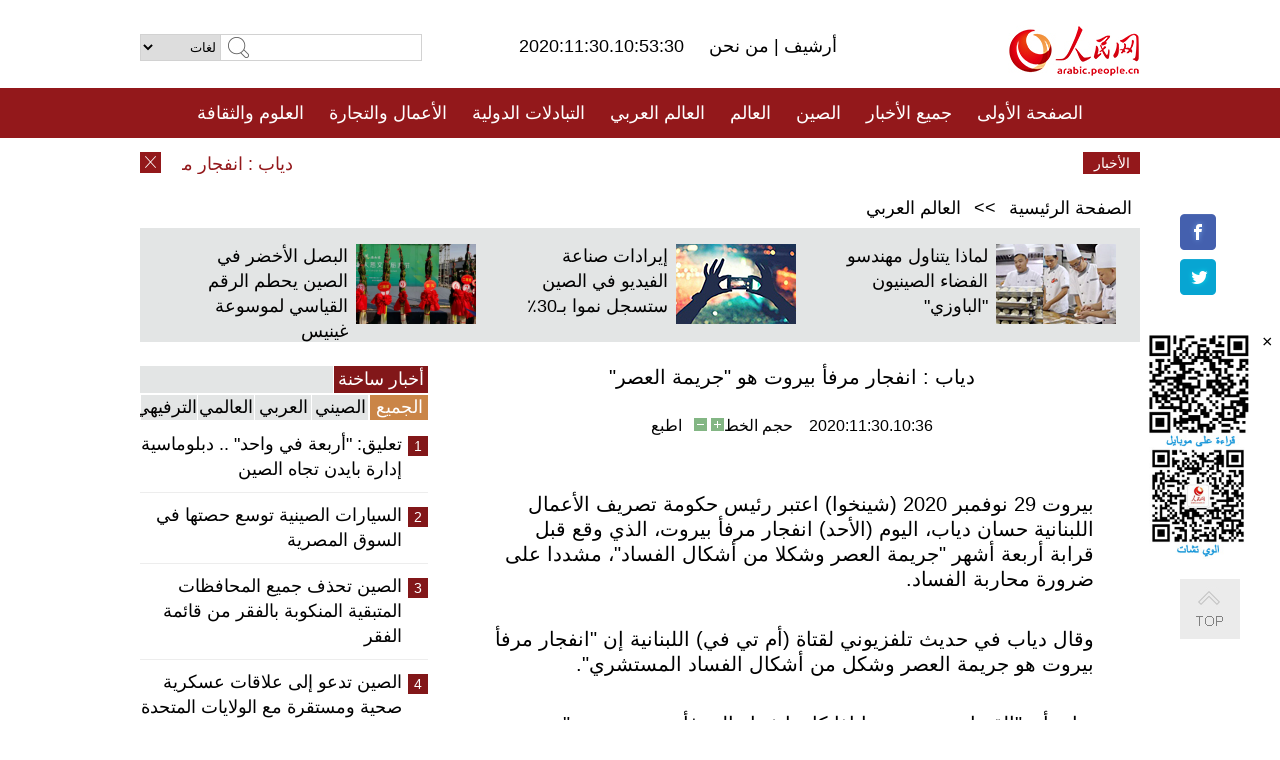

--- FILE ---
content_type: text/html
request_url: http://arabic.peopledaily.com.cn/n3/2020/1130/c31662-9793971.html
body_size: 10157
content:
<!DOCTYPE html PUBLIC "-//W3C//DTD XHTML 1.0 Transitional//EN" "http://www.w3.org/TR/xhtml1/DTD/xhtml1-transitional.dtd">
<html xmlns="http://www.w3.org/1999/xhtml" dir="rtl" lang="ar">
<head>
<meta http-equiv="content-type" content="text/html;charset=UTF-8"/>
<meta http-equiv="Content-Language" content="utf-8" />
<meta content="all" name="robots" />
<title>دياب : انفجار مرفأ بيروت هو &quot;جريمة العصر&quot;</title>
<meta name="copyright" content="" />
<meta name="description" content="بيروت 29 نوفمبر 2020 (شينخوا) اعتبر رئيس حكومة تصريف الأعمال اللبنانية حسان دياب، اليوم (الأحد) انفجار مرفأ بيروت، الذي وقع قبل قرابة أربعة أشهر "جريمة العصر وشكلا من أشكال الفساد"، مشددا على ضرورة محاربة الفساد." />
<meta name="keywords" content="انفجار ضاحية بيروت,انفجار بيروت" />
<meta name="filetype" content="0">
<meta name="publishedtype" content="1">
<meta name="pagetype" content="1">
<meta name="catalogs" content="F_31662">
<meta name="contentid" content="F_9793971">
<meta name="publishdate" content="2020-11-30">
<meta name="author" content="F_100560">
<meta name="source" content="مصدر：/مصدر: شينخوا/">
<meta name="editor" content="">
<meta name="sourcetype" content="">
<meta name="viewport" content="width=device-width,initial-scale=1.0,minimum-scale=1.0,maximum-scale=1.0" />
<link href="/img/FOREIGN/2015/08/212705/page.css" type="text/css" rel="stylesheet" media="all" />
<link href="/img/FOREIGN/2017/10/212815/mobile.css" type="text/css" rel="stylesheet" media="all" />
<script src="/img/FOREIGN/2015/02/212625/js/jquery-1.7.1.min.js" type="text/javascript"></script>
<script src="/img/FOREIGN/2015/08/212705/js/nav.js" type="text/javascript"></script>
<script src="/img/FOREIGN/2015/02/212625/js/jcarousellite_1.0.1.min.js" type="text/javascript"></script>
<script src="/img/FOREIGN/2015/08/212705/js/topback.js" type="text/javascript"></script>
<script src="/img/FOREIGN/2015/08/212705/js/dozoom.js" type="text/javascript"></script>
<script src="/img/FOREIGN/2015/08/212705/js/d2.js" type="text/javascript"></script>
<script src="/img/FOREIGN/2015/08/212705/js/txt.js" type="text/javascript"></script>
</head>
<body>
<!--logo-->
<div class="w1000 logo clearfix">
    <div class="left fl">
        <div class="n1 fl">
        	<select onChange="MM_jumpMenu('parent',this,0)" name=select>
<option>لغات</option>
<option value="http://www.people.com.cn/">中文简体</option>
<option value="http://english.people.com.cn/">English</option>
<option value="http://french.peopledaily.com.cn//">Français</option>
<option value="http://j.peopledaily.com.cn/">日本語</option> 
<option value="http://spanish.people.com.cn/">Español</option>
<option value="http://russian.people.com.cn/">Русский</option>
<option value="http://arabic.people.com.cn/">عربي</option>
<option value="http://kr.people.com.cn/">한국어</option>
<option value="http://german.people.com.cn/">Deutsch</option>
<option value="http://portuguese.people.com.cn/">Português</option>
</select>
<script language="javascript" type="text/javascript">
<!--
function MM_jumpMenu(targ,selObj,restore){ 
eval(targ+".location='"+selObj.options[selObj.selectedIndex].value+"'");
if (restore) selObj.selectedIndex=0;
}
-->
</script>

        </div>
        <div class="n2 fl">
            <form name="searchForm" method="post" action="http://search.people.com.cn/language/search.do" target="_blank">
<input type="hidden" name="dateFlag" value="false"/>
<input type="hidden" name="siteName" value="arabic"/>
<input type="hidden" name="pageNum" value="1">
<input name="keyword" id="keyword" type="text" class="inp1" /><input type="submit" name="Submit" class="inp2" value="" />
</form>
        </div>
    </div>
    <div class="center fl">
        <div class="n1 fl"></div>
        <div class="n2 fl"></div>
        <div class="n3 fl">2020:11:30.10:53:30</div>
        <div class="n4 fl"><a href="http://arabic.peopledaily.com.cn/33006/review/" target="_blank">أرشيف </a>|<a href="http://arabic.people.com.cn/31664/6634600.html" target="_blank"> من نحن </a></div>
    </div>
    <div class="fr"><a href="http://arabic.people.com.cn/" target="_blank"><img src="/img/FOREIGN/2015/08/212705/images/logo.jpg" alt="人民网" /></a></div>
</div>
<!--nav-->
<div class="menubox">
<div id="menu"><ul>
<li><a href="http://arabic.people.com.cn/" target="_blank"> الصفحة الأولى </a>
	<ul>
		<li><a href="http://arabic.people.com.cn/102102/index.html" target="_blank">الأخبار باللغتين 双语新闻</a></li>
	</ul>
</li>
<li><a href="http://arabic.people.com.cn/102232/index.html" target="_blank">جميع الأخبار</a>
	<ul>
		<li><a href=" http://arabic.people.com.cn/100867/index.html" target="_blank">PDFصحيفة الشعب اليومية </a></li>
	</ul>
</li>
<li><a href="http://arabic.people.com.cn/31664/index.html" target="_blank">الصين</a>
	<ul>
		<li><a href="http://arabic.people.com.cn/101459/index.html" target="_blank">أخبار المؤتمر الصحفي لوزارة الخارجية</a></li>
	</ul>
</li>
<li><a href="http://arabic.people.com.cn/31663/index.html" target="_blank">العالم</a></li>
<li><a href="http://arabic.people.com.cn/31662/index.html" target="_blank">العالم العربي</a></li>
<li><a href="http://arabic.people.com.cn/31660/index.html" target="_blank">التبادلات الدولية</a>
	<ul>
		<li><a href="http://arabic.people.com.cn/101460/index.html" target="_blank">الصين والدول العربية</a></li>
	</ul>
</li>
<li><a href="http://arabic.people.com.cn/31659/index.html" target="_blank">الأعمال والتجارة</a></li>
<li><a href="http://arabic.people.com.cn/31657/index.html" target="_blank">العلوم والثقافة</a></li>
<li><a href="http://arabic.people.com.cn/31656/index.html" target="_blank">المنوعات </a>
	<ul>
		<li><a href="http://arabic.people.com.cn/31656/index.html" target="_blank"> السياحة والحياة</a></li>
		<li><a href="http://arabic.people.com.cn/31658/index.html" target="_blank"> الرياضة </a></li>
	</ul>
</li>
<li><a href="http://arabic.people.com.cn/96604/index.html" target="_blank">تعليقات</a>	</li>
<li><a href="http://arabic.people.com.cn/96608/index.html" target="_blank">فيديو</a></li>
</ul></div>
</div>
<!--logo-->
<div class="w1000 logo_mob clearfix">
    <span><a href="http://arabic.people.com.cn/"><img src="/img/FOREIGN/2017/10/212815/images/logo.jpg" alt="人民网"></a></span>
    <strong>2020:11:30.10:53:30</strong>
</div>
<!--nav-->
<div class="w640 nav clearfix">
		<a href=" http://arabic.people.com.cn/31664/index.html ">الصين</a><a href=" http://arabic.people.com.cn/101460/index.html">الصين والدول العربية</a><a href=" http://arabic.people.com.cn/31659/index.html">الأعمال والتجارة</a>
		<span><img src="/img/FOREIGN/2017/10/212815/images/menu.png" alt="" /></span>
	</div>
	<div class="w640 nav_con clearfix"><a href=" http://arabic.people.com.cn/31662/index.html ">العالم العربي</a><a href=" http://arabic.people.com.cn/31663/index.html ">العالم</a><a href=" http://arabic.people.com.cn/96604/index.html "> تعليقات </a><a href=" http://arabic.people.com.cn/96608/index.html"> فيديو </a> </div>
<!--news-->
<div class="w1000 news clearfix">
    <div class="left fl"><span id="close"></span></div>
    <div class="center fl">
        <div id="demo">
            <div id="indemo">
                <div id="demo1"><a href='/n3/2020/1130/c31662-9793971.html' target="_blank">دياب : انفجار مرفأ بيروت هو "جريمة العصر"</a>
<a href='/n3/2020/1130/c31663-9793969.html' target="_blank">الأمم المتحدة: وفود سورية تبدأ جولة جديدة من المحادثات الدستورية في جنيف</a>
<a href='/n3/2020/1130/c31663-9793966.html' target="_blank">انتهاء إعادة فرز الأصوات الرئاسية في محافظات ويسكونسن لتؤكد فوز بايدن</a>
<a href='/n3/2020/1130/c31662-9793965.html' target="_blank">السيسي والعاهل الأردني يبحثان هاتفيا العلاقات الثنائية ومستجدات القضية الفلسطينية</a>
<a href='/n3/2020/1130/c31662-9793964.html' target="_blank">رئيس الوزراء السوداني ينفى أى نية لفرض الإغلاق الكامل لمجابهة كورونا</a>
<a href='/n3/2020/1130/c31663-9793957.html' target="_blank">القبض على أكثر من 150 شخصا في تظاهرت مناهضة للإغلاق بوسط لندن</a>
<a href='/n3/2020/1130/c31664-9793954.html' target="_blank">حصار أكثر من 10 أشخاص جراء غرق منجم فحم بوسط الصين</a>
<a href='/n3/2020/1130/c31663-9793928.html' target="_blank">مسؤول: أي قيود على عمليات تفتيش الوكالة الدولية للطاقة الذرية في إيران تتطلب موافقة "جهات عليا"</a>
<a href='/n3/2020/1130/c31662-9793927.html' target="_blank">لبنان: فتح تدريجي بعد اقفال عام لاسبوعين بسبب كورونا</a>
<a href='/n3/2020/1130/c31662-9793926.html' target="_blank">الحكومة الفلسطينية ترفض اقتطاع إسرائيل أي مبالغ من أموال الضرائب</a>

</div>
                <div id="demo2"></div>
            </div>
        </div>
        <script type="text/javascript">
            <!--
            var speed=30; //数字越大速度越慢
            var tab=document.getElementById("demo");
            var tab1=document.getElementById("demo1");
            var tab2=document.getElementById("demo2");
            tab2.innerHTML=tab1.innerHTML;
            function Marquee(){
            if(tab.scrollLeft<=0)
            tab.scrollLeft+=tab2.offsetWidth
            else{
            tab.scrollLeft--;
            }
            }
            var MyMar=setInterval(Marquee,speed);
            tab.onmouseover=function() {clearInterval(MyMar)};
            tab.onmouseout=function() {MyMar=setInterval(Marquee,speed)};
            -->
        </script>
    </div>
    <div class="fr white">الأخبار الأخيرة</div>
</div>
<!--d2-->
<div class="w1000 d2nav clearfix"><a href="http://arabic.people.com.cn/">الصفحة الرئيسية</a> &gt;&gt; <a href="http://arabic.people.com.cn/31662/">العالم العربي</a></div>
<div class="w1000 txt_3 clearfix">
    <ul><li><a href="http://arabic.people.com.cn/n3/2020/1126/c31657-9791193.html" target="_blank"><img src="/NMediaFile/2020/1127/FOREIGN202011271438598224027501218.jpg" width="120" height="80" alt="لماذا يتناول مهندسو الفضاء الصينيون &quot;الباوزي&quot; "/></a><a href="http://arabic.people.com.cn/n3/2020/1126/c31657-9791193.html" target="_blank">لماذا يتناول مهندسو الفضاء الصينيون "الباوزي" </a></li>
<li><a href="http://arabic.people.com.cn/n3/2020/1124/c31659-9788660.html" target="_blank"><img src="/NMediaFile/2020/1125/FOREIGN202011251443338178513834336.jpg" width="120" height="80" alt="إيرادات صناعة الفيديو في الصين ستسجل نموا بـ30٪ "/></a><a href="http://arabic.people.com.cn/n3/2020/1124/c31659-9788660.html" target="_blank">إيرادات صناعة الفيديو في الصين ستسجل نموا بـ30٪ </a></li>
<li><a href="http://arabic.people.com.cn/n3/2020/1118/c31656-9781636.html" target="_blank"><img src="/NMediaFile/2020/1118/FOREIGN202011181651144417671249928.jpg" width="120" height="80" alt="البصل الأخضر في الصين يحطم الرقم القياسي لموسوعة غينيس"/></a><a href="http://arabic.people.com.cn/n3/2020/1118/c31656-9781636.html" target="_blank">البصل الأخضر في الصين يحطم الرقم القياسي لموسوعة غينيس</a></li>
</ul>
</div>
<div class="w1000 p2_content d2_content txt_content clearfix">
    <div class="fl">
        <div class="p2_1 w288"><span class="active">أخبار ساخنة</span></div>
        <ul class="d2_1 clearfix"><li class="active">الجميع</li>
<li>الصيني</li>
<li>العربي</li>
<li>العالمي</li>
 <li>الترفيهي</li></ul>
        <div class="p2_2 w288">
            <ul style="display:block;"><li><span>1</span><a href="/n3/2020/1126/c31663-9791194.html" target=_blank>تعليق: &quot;أربعة في واحد&quot; .. دبلوماسية إدارة بايدن تجاه الصين</a></li><li><span>2</span><a href="/n3/2020/1127/c31659-9793196.html" target=_blank>السيارات الصينية توسع حصتها في السوق المصرية</a></li><li><span>3</span><a href="/n3/2020/1124/c31664-9788622.html" target=_blank>الصين تحذف جميع المحافظات المتبقية المنكوبة بالفقر من قائمة الفقر</a></li><li><span>4</span><a href="/n3/2020/1127/c31664-9793037.html" target=_blank>الصين تدعو إلى علاقات عسكرية صحية ومستقرة مع الولايات المتحدة</a></li><li><span>5</span><a href="/n3/2020/1127/c31659-9793216.html" target=_blank>زراعة الاقحوان أخرجت سكان قرية لونغلي بقويتشو من عتبة الفقر</a></li></ul>
            <ul style="display:none;"><li><span>1</span><a href="/n3/2020/1127/c31659-9793196.html" target=_blank>السيارات الصينية توسع حصتها في السوق المصرية</a></li><li><span>2</span><a href="/n3/2020/1124/c31664-9788622.html" target=_blank>الصين تحذف جميع المحافظات المتبقية المنكوبة بالفقر من قائمة الفقر</a></li><li><span>3</span><a href="/n3/2020/1127/c31664-9793037.html" target=_blank>الصين تدعو إلى علاقات عسكرية صحية ومستقرة مع الولايات المتحدة</a></li><li><span>4</span><a href="/n3/2020/1127/c31659-9793216.html" target=_blank>زراعة الاقحوان أخرجت سكان قرية لونغلي بقويتشو من عتبة الفقر</a></li><li><span>5</span><a href="/n3/2020/1127/c31664-9793160.html" target=_blank>شي يلقي كلمة في حفل افتتاح معرض الصين - الآسيان</a></li></ul>
            <ul style="display:none;" ><li><span>1</span><a href="/n3/2020/1124/c31662-9788600.html" target=_blank>المغرب يعتزم تنفيذ استراتيجية لتلقيح غالبية مواطنيه خلال 12 أسبوعا</a></li><li><span>2</span><a href="/n3/2020/1123/c31662-9786094.html" target=_blank>الحكومة الإسرائيلية توافق على اتفاق متبادل للإعفاء من تأشيرة الدخول مع الإمارات</a></li><li><span>3</span><a href="/n3/2020/1123/c31662-9786137.html" target=_blank>تصدير منتجات غذائية من غزة إلى الضفة الغربية لأول مرة منذ 13 عاما</a></li><li><span>4</span><a href="/n3/2020/1123/c31662-9786130.html" target=_blank>انطلاق التدريب العسكري &quot;سيف العرب&quot; بمشاركة قوات من 6 دول في مصر</a></li><li><span>5</span><a href="/n3/2020/1127/c31662-9793079.html" target=_blank>عباس يزور الأردن ومصر الأسبوع المقبل في أول جولة خارجية منذ أشهر</a></li></ul>
            <ul style="display:none;" ><li><span>1</span><a href="/n3/2020/1126/c31663-9791194.html" target=_blank>تعليق: &quot;أربعة في واحد&quot; .. دبلوماسية إدارة بايدن تجاه الصين</a></li><li><span>2</span><a href="/n3/2020/1125/c31663-9790793.html" target=_blank>تعليق: هل أخطأ العالم في قراءة موقف أستراليا تجاه الصين؟</a></li><li><span>3</span><a href="/n3/2020/1124/c31663-9788646.html" target=_blank>شركة طيران &quot;إل عال&quot; الاسرائيلية تعلن إطلاق خط طيران مباشر إلى الإمارات ديسمبر المقبل</a></li><li><span>4</span><a href="/n3/2020/1126/c31663-9792863.html" target=_blank>دراسة: اكتشاف فيروسات كورونا ذات صلة وثيقة بفيروس الوباء الحالي في مجمدات مختبرات في كمبوديا واليابان</a></li><li><span>5</span><a href="/n3/2020/1123/c31663-9786136.html" target=_blank>قادة مجموعة العشرين يناقشون سبل حماية كوكب الأرض</a></li></ul>
            <ul style="display:none;"><li><span>1</span><a href="/n3/2020/1124/c31657-9788658.html" target=_blank>تعليق: لا يمكن لأي دولة أن تثبت القيمة الحقيقية للتكنولوجيا الرقمية أفضل من الصين</a></li><li><span>2</span><a href="/n3/2020/1126/c31657-9791193.html" target=_blank>لماذا يتناول مهندسو الفضاء الصينيون &quot;الباوزي&quot; قبل إطلاق المسبار؟</a></li><li><span>3</span><a href="/n3/2020/1127/c31657-9793199.html" target=_blank>تعليق: كيف تغير الإنترنت وضع القرى الصينية</a></li><li><span>4</span><a href="/n3/2020/1126/c31657-9792846.html" target=_blank>تعليق: التحول الرقمي هو اتجاه التنمية المستقبلية للعالم</a></li><li><span>5</span><a href="/n3/2020/1125/c31657-9789109.html" target=_blank>15 ملم... أصغر يعسوب في العالم يكتشف في سيتشوان الصينية</a></li></ul>
        </div>
        <div class="p1_2 w318 white clearfix"><h2>أخبار بصور </h2></div>
        <ul class="d2_2 clearfix"><li><a href="http://arabic.people.com.cn/n3/2020/1119/c31656-9782129.html" target="_blank"><img src="/NMediaFile/2020/1124/FOREIGN202011241416079466852475351.jpg" width="151" height="109" alt="جنود حفظ السلام الصينيون يزرعون الخضروات في صحراء مالي"/></a><a href="http://arabic.people.com.cn/n3/2020/1119/c31656-9782129.html" target="_blank">جنود حفظ السلام الصينيون يزرعون الخضروات في صحراء مالي</a></li>
<li><a href="http://arabic.people.com.cn/n3/2020/1117/c31656-9781185.html" target="_blank"><img src="/NMediaFile/2020/1118/FOREIGN202011181653154800163694919.jpg" width="151" height="109" alt="أجمل طريق فوق الماء في الصين يدخل أفضل فترة مشاهدة خلال الخريف"/></a><a href="http://arabic.people.com.cn/n3/2020/1117/c31656-9781185.html" target="_blank">أجمل طريق فوق الماء في الصين يدخل أفضل فترة مشاهدة خلال الخريف</a></li>
<li><a href="http://arabic.people.com.cn/n3/2020/1104/c31664-9776688.html" target="_blank"><img src="/NMediaFile/2020/1111/FOREIGN202011111412299854920306239.jpg" width="151" height="109" alt="رافعة بحمولة 1000 طن تبني جسرا بحريا للسكك الحديدية"/></a><a href="http://arabic.people.com.cn/n3/2020/1104/c31664-9776688.html" target="_blank">رافعة بحمولة 1000 طن تبني جسرا بحريا للسكك الحديدية</a></li>
<li><a href="http://arabic.people.com.cn/n3/2020/1105/c31656-9777182.html" target="_blank"><img src="/NMediaFile/2020/1106/FOREIGN202011061012478734813354819.jpg" width="151" height="109" alt="أوراق الخريف الحمراء تحاصر زرقة سد موباي شيا"/></a><a href="http://arabic.people.com.cn/n3/2020/1105/c31656-9777182.html" target="_blank">أوراق الخريف الحمراء تحاصر زرقة سد موباي شيا</a></li>
<li><a href="http://arabic.people.com.cn/n3/2020/1105/c31656-9777139.html" target="_blank"><img src="/NMediaFile/2020/1106/FOREIGN202011061011199477127760210.jpg" width="151" height="109" alt="مغامرة مثيرة.. الرحلة الاستكشافية في حفرة طبيعية"/></a><a href="http://arabic.people.com.cn/n3/2020/1105/c31656-9777139.html" target="_blank">مغامرة مثيرة.. الرحلة الاستكشافية في حفرة طبيعية</a></li>
<li><a href="http://arabic.people.com.cn/n3/2020/1104/c31656-9776699.html" target="_blank"><img src="/NMediaFile/2020/1106/FOREIGN202011061010089232180304834.jpg" width="151" height="109" alt="بالصور.. رف كتب على عمارة للتشجيع على المطالعة "/></a><a href="http://arabic.people.com.cn/n3/2020/1104/c31656-9776699.html" target="_blank">بالصور.. رف كتب على عمارة للتشجيع على المطالعة </a></li>
</ul>
        <div class="p1_2 p1_2b w318 white clearfix"><h2>ملفات خاصة </h2></div>
        <ul class="d2_3 w318 clearfix"><li><a href="http://ar.brnn.com/index.html" target="_blank"><img src="/NMediaFile/2019/0923/FOREIGN201909231605048441262382235.png" width="318" height="100" alt="رابطة &quot;الحزام والطريق&quot; للتعاون الإخباري والإعلامي"/></a><a href="http://ar.brnn.com/index.html" target="_blank">رابطة "الحزام والطريق" للتعاون الإخباري والإعلامي</a></li>
<li><a href="http://arabic.people.com.cn/93820/414242/index.html" target="_blank"><img src="/NMediaFile/2018/1224/FOREIGN201812241106003198885736422.jpg" width="318" height="100" alt="نظرة على الصين"/></a><a href="http://arabic.people.com.cn/93820/414242/index.html" target="_blank">نظرة على الصين</a></li>
<li><a href="http://arabic.people.com.cn/101460/index.html" target="_blank"><img src="/NMediaFile/2016/0106/FOREIGN201601061045474903967519721.jpg" width="318" height="100" alt="الصين والدول العربية"/></a><a href="http://arabic.people.com.cn/101460/index.html" target="_blank">الصين والدول العربية</a></li>
<li><a href="http://arabic.people.com.cn/102102/index.html" target="_blank"><img src="/NMediaFile/2016/0106/FOREIGN201601061044257720674933648.jpg" width="318" height="100" alt="خبر باللغتين"/></a><a href="http://arabic.people.com.cn/102102/index.html" target="_blank">خبر باللغتين</a></li>
</ul>
    </div>
    <div class="fr">
    	<h2></h2>
        <h1 id="p_title">دياب : انفجار مرفأ بيروت هو &quot;جريمة العصر&quot;</h1>
        <h2></h2>
        <div class="txt_1"><span id="p_publishtime">2020:11:30.10:36</span>&nbsp;&nbsp;&nbsp;&nbsp;حجم الخط<input type="submit" name="button" value="" onclick="return doZoom(24)" class="t2">&nbsp;<input type="submit" name="button2" value="" onclick="return doZoom(16)" class="t1">&nbsp;&nbsp;&nbsp;<a href="#" onclick="window.print();">اطبع</a></div>
        <div class="txt_tu"></div>
        <div class="txt_con">
            <div class="left">
                
            </div>
            <div id="p_content">
            	<p>
	بيروت 29 نوفمبر 2020 (شينخوا) اعتبر رئيس حكومة تصريف الأعمال اللبنانية حسان دياب، اليوم (الأحد) انفجار مرفأ بيروت، الذي وقع قبل قرابة أربعة أشهر "جريمة العصر وشكلا من أشكال الفساد"، مشددا على ضرورة محاربة الفساد.</p>
<p>
	وقال دياب في حديث تلفزيوني لقتاة (أم تي في) اللبنانية إن "انفجار مرفأ بيروت هو جريمة العصر وشكل من أشكال الفساد المستشري".</p>
<p>
	وتابع أن "القضاء من يحدد ما إذا كان انفجار المرفأ جريمة مدبرة".</p>
<p>
	وبشأن علمه بوجود "نيترات الأمونيوم" شديدة الانفجار في مرفأ بيروت وتراجعه عن زيارة ميدانية للكشف على محتويات العنبر المخزنة فيه المواد الخطرة، قال دياب إنه تم التحقيق معه، وشرح للقاضي فادي صوان، الأسباب التي منعته من إتمام تلك الزيارة.</p>
<p>
	وأوضح "كنت سأزور المرفأ، ولكن وصلتني ثلاث معلومات مختلفة، وطلبت استكمال التحقيق في هذا الملف وإرساله إلي في أسرع وقت ممكن لأكون على بينة عندما أزور المرفأ".</p>
<p>
	وكان مجلس القضاء العدلي قد أعلن في 7 نوفمبر الجاري، أن إجمالي من صدر بحقهم قرارات توقيف على خلفية انفجار مرفأ بيروت بلغ 28 شخصا، بينهم ضباط ومديرون وموظفون في المرفأ والجمارك ووزارة الأشغال والنقل.</p>
<p>
	ورأى دياب أن "السؤال الأجدى الذي يجب طرحه هو من الأساس لماذا دخلت كمية 2750 طنا إلى مرفأ بيروت ؟، وكيف خزنت فيه لسبع سنوات ؟".</p>
<p>
	ووقع انفجار ضخم في مرفأ بيروت في الرابع من أغسطس الماضي بسبب 2750 طنا من مادة "نيترات الأمونيوم" المخزنة من دون وقاية، مما أوقع نحو 200 قتيل و6 آلاف و500 جريح، إضافة إلى تشريد نحو 300 ألف شخص، وأضرار مادية ضخمة قدرت بنحو 15 مليار دولار.</p>
<p>
	وشدد دياب على ضرورة على محاربة الفساد.</p>
<p>
	وقال إن "منظومة الفساد متجذرة في البلد، وهي تعطل أي إصلاح في البلد، وهي أصبحت ثقافة في ظل غياب ثقافة المواطنة والدولة".</p>
<p>
	وأكد دياب في مجال آخر ضرورة استكمال ملف التدقيق المالي الجنائي في حسابات مصرف لبنان المركزي، قائلا "لا بد من أن يكمل ملف التدقيق الجنائي طريقه، أكان مع شركة ألفاريز آند مارسال أو مع غيرها".</p>
<p>
	وكانت شركة التدقيق المالي "ألفاريز آند مارسال" انسحبت من اتفاق مع الحكومة اللبنانية الأسبوع الماضي من مسار التدقيق الجنائي للمصرف المركزي، مبررة ذلك بـ"عدم الحصول على المعلومات والمستندات المطلوبة".</p>
<p>
	ورأى دياب أن "التدقيق الجنائي يكشف سبب أمور كثيرة، بينها الانهيار المالي"، معتبرا "أن التدقيق ليس انتقاما من أحد، بل بحث عن الحقيقة".</p>
<p>
	وكان طلب التدقيق في حسابات المصرف المركزي قد جاء بعد تضارب في احتساب أرقام العجز والخسائر المالية بين المركزي والحكومة خلال مفاوضات مع صندوق النقد الدولي لطلب المساعدة لخطة الحكومة للتعافي المالي والاقتصادي.</p>
<p>
	وشدد دياب على أن حكومته "ليست هي من أوصلت لبنان إلى هذا الوضع المالي المنهار بل الحكومات والسياسات المالية والاقتصادية المتعاقبة"، نافيا أن تكون حكومته هي "حكومة حزب الله"، مؤكدا أنه مستقل.</p>
<p>
	وأيد طرح قانون انتخاب جديد وانتخابات نيابية مبكرة على أساس قانون خارج القيد الطائفي.</p>
<p>
	ودعا دياب إلى الإسراع بتشكيل حكومة "لأن البلد لا ينتظر، ويجب على القوى السياسية أن تدعم هذا التشكيل".</p>
<p>
	وكانت حكومة دياب قد استقالت بعد أيام من انفجار مرفأ بيروت، فيما لم يتم تشكيل حكومة جديدة بسبب الخلافات على تقاسم الحقائب الوزارية بين القوى السياسية.</p>
<p>
	وكلف الرئيس اللبناني ميشال عون، في 22 أكتوبر الماضي سعد الحريري، بتشكيل حكومة جديدة بعد اعتذار السفير مصطفى أديب، في 26 سبتمبر الماضي بسبب خلافات القوى السياسية.</p>

            </div>
        </div>
        <div class="txt_tu"></div>
        <div class="txt_2"><a href="http://arabic.news.cn/index.htm">/مصدر: شينخوا/</a></div>
    </div>
</div>
<!--p4-->
<div class="w1000 p4_content clearfix">
    <div class="fl">
        <h2>الكلمات الرئيسية </h2>
        <div><span>الصين</span><span>الحزب الشيوعي الصيني</span><span>شي جين بينغ</span><span>الصين والدول العربية</span><span><a href="http://arabic.people.com.cn/100867/index.html" target="_blank">صحيفة الشعب اليومية</a></span><span>الثقافة الصينية</span><span>كونغفوشيوس</span><span>العلاقات الدولية </span><span>كونغفو</span><span>الأزمة السورية</span><span>قضية فلسطين</span><span>المسلمون الصينيون</span><span><a href="http://arabic.people.com.cn/203323/index.html" target="_blank">الإسلام في الصين</a>
</span>
</div>
    </div>
    <div class="fr">
        <h2>الصور</h2>
        <div class="pic_jCarouselLite2" id="pic2">
            <span class="a03"><img src="/img/FOREIGN/2015/08/212705/images/left.png" class="prev02" alt="prev" /></span>
            <ul><li><a href="http://arabic.people.com.cn/n3/2020/1126/c31664-9792836.html" target="_blank"><img src="/NMediaFile/2020/1127/FOREIGN202011271019369843651876523.jpg" width="164" height="94" alt="الانتشال الكلي لل832 محافظة منكوبة في الصين من براثن الفقر"/></a><a href="http://arabic.people.com.cn/n3/2020/1126/c31664-9792836.html" target="_blank">الانتشال الكلي لل832 محافظة منكوبة في الصين من براثن الفقر</a></li>
<li><a href="http://arabic.people.com.cn/n3/2020/1111/c31657-9779076.html" target="_blank"><img src="/NMediaFile/2020/1119/FOREIGN202011191021517603350331272.jpg" width="164" height="94" alt="نجاح تجربة أول قطار معلق بوسط الصين "/></a><a href="http://arabic.people.com.cn/n3/2020/1111/c31657-9779076.html" target="_blank">نجاح تجربة أول قطار معلق بوسط الصين </a></li>
<li><a href="http://arabic.people.com.cn/n3/2020/1111/c31659-9779078.html" target="_blank"><img src="/NMediaFile/2020/1112/FOREIGN202011121334348231387802949.jpg" width="164" height="94" alt="سينوبك تفرغ أكبر ناقلة للغاز الطبيعي المسال قادمة من قطر"/></a><a href="http://arabic.people.com.cn/n3/2020/1111/c31659-9779078.html" target="_blank">سينوبك تفرغ أكبر ناقلة للغاز الطبيعي المسال قادمة من قطر</a></li>
<li><a href="http://arabic.people.com.cn/n3/2020/1110/c31657-9778532.html" target="_blank"><img src="/NMediaFile/2020/1111/FOREIGN202011111415347259543385900.jpg" width="164" height="94" alt="معرض الاستيراد.. روبوت يقلد حركة الانسان لاعداد الشاي"/></a><a href="http://arabic.people.com.cn/n3/2020/1110/c31657-9778532.html" target="_blank">معرض الاستيراد.. روبوت يقلد حركة الانسان لاعداد الشاي</a></li>
<li><a href="http://arabic.people.com.cn/n3/2020/1105/c31657-9777110.html" target="_blank"><img src="/NMediaFile/2020/1106/FOREIGN202011061027477197681137191.jpg" width="164" height="94" alt="شركة &quot;أيه بي بي&quot; تبدأ بناء أكبر مصنع عالمي للروبوتات في شانغهاي"/></a><a href="http://arabic.people.com.cn/n3/2020/1105/c31657-9777110.html" target="_blank">شركة "أيه بي بي" تبدأ بناء أكبر مصنع عالمي للروبوتات في شانغهاي</a></li>
<li><a href="http://arabic.people.com.cn/n3/2020/1104/c31657-9776693.html" target="_blank"><img src="/NMediaFile/2020/1106/FOREIGN202011061026062973250163978.jpeg" width="164" height="94" alt="أعمدة إضاءة لشحن الهاتف المحمول في ووهان"/></a><a href="http://arabic.people.com.cn/n3/2020/1104/c31657-9776693.html" target="_blank">أعمدة إضاءة لشحن الهاتف المحمول في ووهان</a></li>
<li><a href="http://arabic.people.com.cn/n3/2020/1029/c31659-9774664.html" target="_blank"><img src="/NMediaFile/2020/1030/FOREIGN202010301545109036326416137.jpg" width="164" height="94" alt="الوجه الآخر لمهرجان التسوق &quot;11-11&quot; -----كيف يتغير سلوك الذكور؟"/></a><a href="http://arabic.people.com.cn/n3/2020/1029/c31659-9774664.html" target="_blank">الوجه الآخر لمهرجان التسوق "11-11" -----كيف يتغير سلوك الذكور؟</a></li>
<li><a href="http://arabic.people.com.cn/n3/2020/1016/c31659-9770091.html" target="_blank"><img src="/NMediaFile/2020/1021/FOREIGN202010211055022616769668559.jpg" width="164" height="94" alt="الجينسنغ الصحراوي يساعد المزارعين في شينجيانغ على تحسين الدخل"/></a><a href="http://arabic.people.com.cn/n3/2020/1016/c31659-9770091.html" target="_blank">الجينسنغ الصحراوي يساعد المزارعين في شينجيانغ على تحسين الدخل</a></li>
<li><a href="http://arabic.people.com.cn/n3/2020/1019/c31660-9770582.html" target="_blank"><img src="/NMediaFile/2020/1020/FOREIGN202010201506214935620785681.jpg" width="164" height="94" alt="الشركة الصينية تسلم مركز الاستجابة للطوارئ لأرامكو جازان رسميا"/></a><a href="http://arabic.people.com.cn/n3/2020/1019/c31660-9770582.html" target="_blank">الشركة الصينية تسلم مركز الاستجابة للطوارئ لأرامكو جازان رسميا</a></li>
<li><a href="http://arabic.people.com.cn/n3/2020/1010/c31656-9767851.html" target="_blank"><img src="/NMediaFile/2020/1012/FOREIGN202010121619597703982815111.jpg" width="164" height="94" alt="&quot;ترتيب الأمتعة المفقودة&quot; أثناء السفر...هل أنت ممن يضيع أمتعته بسهولة؟"/></a><a href="http://arabic.people.com.cn/n3/2020/1010/c31656-9767851.html" target="_blank">"ترتيب الأمتعة المفقودة" أثناء السفر...هل أنت ممن يضيع أمتعته بسهولة؟</a></li>
<li><a href="http://arabic.people.com.cn/n3/2020/1009/c31659-9767470.html" target="_blank"><img src="/NMediaFile/2020/1012/FOREIGN202010121619093309383477534.jpg" width="164" height="94" alt="قيمة إنتاج صناعة الطاقة الهيدروجينية في الصين قد تصل إلى تريليون يوان"/></a><a href="http://arabic.people.com.cn/n3/2020/1009/c31659-9767470.html" target="_blank">قيمة إنتاج صناعة الطاقة الهيدروجينية في الصين قد تصل إلى تريليون يوان</a></li>
</ul>
            <span class="a04"><img src="/img/FOREIGN/2015/08/212705/images/right.png" class="next02" alt="next" /></span>
        </div>
    </div>
</div>
<!--p5-->
<div class="w1000 p5_content clearfix" >
    <div class="n1 fl">
        <h2>السياحة في الصين</h2>
        <ul><li><a href='/96408/96599/index.html' >انطباع عن المدن الصينية</a></li>
<li><a href='/100639/100852/index.html' >بكين</a></li>
<li><a href='/100639/100851/index.html' >شانغهاي</a></li>
<li><a href='/100639/100652/index.html' >نينغشيا</a></li>
<li><a href='/100639/100640/index.html' >شينجيانغ</a></li>
<li><a href='/102673/index.html' >شانسي</a></li>
<li><a href='/208324/index.html' >يونانن</a></li>
</ul>
    </div>
    <div class="n2 fl">
        <h2>الموضوعات المختارة</h2>
        <ul><li><a href="http://arabic.people.com.cn/92419/313263/index.html" target='_blank'>منتدى الحزام والطريق للتعاون الدولي</a></li><li><a href='/94127/310943/index.html' >الأيام&nbsp;الشمسية&nbsp;الأربعة&nbsp;والعشرون&nbsp;المحددة</a></li>
<li><a href='/312382/312384/index.html' >الرئيس&nbsp;الصيني&nbsp;شي&nbsp;جين&nbsp;بينغ&nbsp;يزور&nbsp;السعودية</a></li>
<li><a href='/312382/312383/index.html' >الرئيس&nbsp;الصيني&nbsp;شي&nbsp;جين&nbsp;بينغ&nbsp;يزور&nbsp;مصر</a></li>
<li><a href='/94127/311878/index.html' > هل تعرف ما هو تشي سي ؟</a></li>
<li><a href='/94127/311718/index.html' >اختبار: هل تعرف الصين جيدا؟</a></li>
<li><a href='/94127/311432/index.html' >مبادرة&nbsp;&quot;الحزام&nbsp;والطريق&quot;</a></li>
</ul>
    </div>
    <div class="n3 fl">
        <h2>المعلومات المفيدة</h2>
        <ul><li><a href='/312382/312521/index.html' >الدورتان&nbsp;2016</a></li>
<li><a href='/n/2015/1218/c31664-8992425.html' target="_blank">طريقة الاتصال بالمتحدثين باسم الحكومات المركزية والمحلية الصينية واللجنات المركزية والفرعية للحزب الشيوعي </a></li>
<li><a href=" http://arabic.people.com.cn/32966/96536/96561/index.html" target="_blank">المجلس الوطني لنواب الشعب الصيني</a></li><li><a href=" http://arabic.people.com.cn/32966/96536/96585/index.html" target="_blank">نظام المؤتمر الاستشاري السياسي للشعب الصيني</a></li><li><a href='/203323/index.html' >قصة&nbsp;الإسلام&nbsp;والمسلمين&nbsp;في&nbsp;الصين</a></li>
<li><a href='/102845/index.html' >الحياة&nbsp;في&nbsp;الصين:&nbsp;أسئلة&nbsp;وإجابة</a></li>
</ul>
    </div>
</div>
<!--link-->
<div class="link clearfix">
    <h2>مواقع مميزة</h2><a href="http://arabic.news.cn/index.htm" target="_blank">أنباء شينخوا</a>
<a href="https://arabic.cgtn.com" target="_blank">  شبكة تلفزيون الصين الدولية</a>
<a href="http://arabic.china.org.cn/" target="_blank">شبكة الصين</a>
<a href="http://arabic.cri.cn/" target="_blank">إذاعة الصين الدولية</a>
<a href="http://www.fmprc.gov.cn/ara/default.shtml" target="_blank">وزارة الخارجية الصينية</a>
<a href="http://www.chinaarabcf.org/ara/" target="_blank">منتدى التعاون الصيني العربي</a>
<a href="http://www.chinatoday.com.cn/ctarabic/index.htm" target="_blank">الصين اليوم</a></div>
<!--copyright-->
<div id="copyright">
    جميع حقوق النشر محفوظة<br>
Tel:(010)65363696 Fax:(010)65363688 Email:arabic@people.cn
</div>
<div id="fixedImage">
    <div id="hide">
		<span><a href="https://www.facebook.com/peoplearabic" target="_blank"><img src="/NMediaFile/2015/1008/FOREIGN201510081113574700291223566.jpg" width="36" height="36" alt="arabic.people.cn@facebook"/></a></span>
<span><a href="https://twitter.com/PeopleArabic" target="_blank"><img src="/NMediaFile/2015/1008/FOREIGN201510081113576226546200622.jpg" width="36" height="36" alt="arabic.people.cn@twitter"/></a></span>

      	<div class="weixin"><img src="/NMediaFile/2015/1008/FOREIGN201510081102409281075347308.jpg" width="100" height="112"/>
<img src="/NMediaFile/2015/1008/FOREIGN201510081050013532871327330.jpg" width="100" height="112"/>
<span id="close2">×</span></div>
    </div>
    <div class="actGotop"><a href="javascript:;" title="返回顶部"></a></div>
</div>
<script type="text/javascript">
<!--
var wrap = document.getElementById('fixedImage');
function resize(){
    if(document.documentElement.clientWidth < 1200) {
        wrap.style.display="none";
        return;
    }
    wrap.style.display="block";
    var left =document.documentElement.scrollLeft+ (document.documentElement.clientWidth -980)/2 - 152;
    if (left < 0) {
        left = 0;
    }
    wrap.style.right= left + 'px';
}
window.onresize = resize;
resize();
-->
</script>
<img src="http://counter.people.cn:8000/d.gif?id=9793971" width=0 height=0 style="display:none;">
<script src="http://tools.people.com.cn/css/2010tianrun/webdig_test.js" language="javascript" type="text/javascript" async></script>
</body>
</html>

--- FILE ---
content_type: application/javascript
request_url: http://arabic.peopledaily.com.cn/img/FOREIGN/2015/08/212705/js/dozoom.js
body_size: 232
content:
function doZoom(size)
{
  var divBody = document.getElementById("p_content");
  if(!divBody)
  {
	  return;
  }
  divBody.style.fontSize = size + "px";
  var divChildBody = divBody.childNodes;
  for(var i = 0; i < divChildBody.length; i++)
  {
	  if (divChildBody[i].nodeType==1)
	  {
		  divChildBody[i].style.fontSize = size + "px";
	  }
  }
}